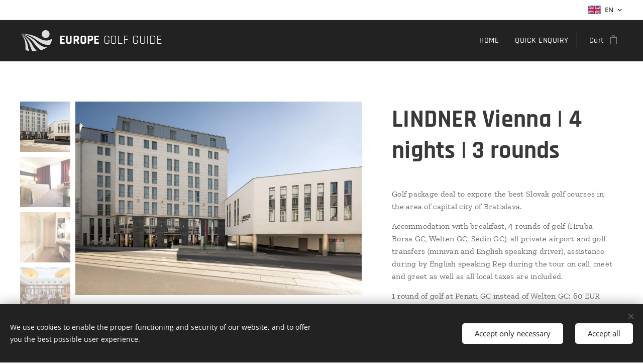

--- FILE ---
content_type: text/html; charset=UTF-8
request_url: https://www.europe-golf-guide.cz/p/lindner-vienna-4-nights-3-rounds2/
body_size: 21084
content:
<!DOCTYPE html>
<html class="no-js" prefix="og: https://ogp.me/ns#" lang="en">
<head><link rel="preconnect" href="https://duyn491kcolsw.cloudfront.net" crossorigin><link rel="preconnect" href="https://fonts.gstatic.com" crossorigin><meta charset="utf-8"><link rel="shortcut icon" href="https://duyn491kcolsw.cloudfront.net/files/00/003/003bmd.ico?ph=4b6db242a1"><link rel="apple-touch-icon" href="https://duyn491kcolsw.cloudfront.net/files/00/003/003bmd.ico?ph=4b6db242a1"><link rel="icon" href="https://duyn491kcolsw.cloudfront.net/files/00/003/003bmd.ico?ph=4b6db242a1">
    <meta http-equiv="X-UA-Compatible" content="IE=edge">
    <title>LINDNER Vienna | 4 nights | 3 rounds</title>
    <meta name="viewport" content="width=device-width,initial-scale=1">
    <meta name="msapplication-tap-highlight" content="no">
    
    <link href="https://duyn491kcolsw.cloudfront.net/files/0r/0rk/0rklmm.css?ph=4b6db242a1" media="print" rel="stylesheet">
    <link href="https://duyn491kcolsw.cloudfront.net/files/2e/2e5/2e5qgh.css?ph=4b6db242a1" media="screen and (min-width:100000em)" rel="stylesheet" data-type="cq" disabled>
    <link rel="stylesheet" href="https://duyn491kcolsw.cloudfront.net/files/45/45b/45boco.css?ph=4b6db242a1"><link rel="stylesheet" href="https://duyn491kcolsw.cloudfront.net/files/4e/4er/4ersdq.css?ph=4b6db242a1" media="screen and (min-width:37.5em)"><link rel="stylesheet" href="https://duyn491kcolsw.cloudfront.net/files/2v/2vp/2vpyx8.css?ph=4b6db242a1" data-wnd_color_scheme_file=""><link rel="stylesheet" href="https://duyn491kcolsw.cloudfront.net/files/34/34q/34qmjb.css?ph=4b6db242a1" data-wnd_color_scheme_desktop_file="" media="screen and (min-width:37.5em)" disabled=""><link rel="stylesheet" href="https://duyn491kcolsw.cloudfront.net/files/1j/1jo/1jorv9.css?ph=4b6db242a1" data-wnd_additive_color_file=""><link rel="stylesheet" href="https://duyn491kcolsw.cloudfront.net/files/0z/0zp/0zpxuf.css?ph=4b6db242a1" data-wnd_typography_file=""><link rel="stylesheet" href="https://duyn491kcolsw.cloudfront.net/files/3q/3qk/3qkpfl.css?ph=4b6db242a1" data-wnd_typography_desktop_file="" media="screen and (min-width:37.5em)" disabled=""><script>(()=>{let e=!1;const t=()=>{if(!e&&window.innerWidth>=600){for(let e=0,t=document.querySelectorAll('head > link[href*="css"][media="screen and (min-width:37.5em)"]');e<t.length;e++)t[e].removeAttribute("disabled");e=!0}};t(),window.addEventListener("resize",t),"container"in document.documentElement.style||fetch(document.querySelector('head > link[data-type="cq"]').getAttribute("href")).then((e=>{e.text().then((e=>{const t=document.createElement("style");document.head.appendChild(t),t.appendChild(document.createTextNode(e)),import("https://duyn491kcolsw.cloudfront.net/client/js.polyfill/container-query-polyfill.modern.js").then((()=>{let e=setInterval((function(){document.body&&(document.body.classList.add("cq-polyfill-loaded"),clearInterval(e))}),100)}))}))}))})()</script>
<link rel="preload stylesheet" href="https://duyn491kcolsw.cloudfront.net/files/2m/2m8/2m8msc.css?ph=4b6db242a1" as="style"><meta name="description" content=""><meta name="keywords" content=""><meta name="generator" content="Webnode 2"><meta name="apple-mobile-web-app-capable" content="no"><meta name="apple-mobile-web-app-status-bar-style" content="black"><meta name="format-detection" content="telephone=no"><!-- Google Tag Manager -->
<script>(function(w,d,s,l,i){w[l]=w[l]||[];w[l].push({'gtm.start':
new Date().getTime(),event:'gtm.js'});var f=d.getElementsByTagName(s)[0],
j=d.createElement(s),dl=l!='dataLayer'?'&l='+l:'';j.async=true;j.src=
'https://www.googletagmanager.com/gtm.js?id='+i+dl;f.parentNode.insertBefore(j,f);
})(window,document,'script','dataLayer','GTM-5F5FMMM');</script>
<!-- End Google Tag Manager -->

<meta property="og:url" content="https://europe-golf-guide.cz/p/lindner-vienna-4-nights-3-rounds2/"><meta property="og:title" content="LINDNER Vienna | 4 nights | 3 rounds"><meta property="og:type" content="article"><meta property="og:site_name" content="Europe Golf Guide"><meta property="og:image" content="https://4b6db242a1.clvaw-cdnwnd.com/1502b487b994e4848af2ebe1232a7c43/200000249-ef8ecef8ee/700/vijena%204.jpeg?ph=4b6db242a1"><meta name="robots" content="index,follow"><link rel="canonical" href="https://www.europe-golf-guide.cz/p/lindner-vienna-4-nights-3-rounds2/"><script>window.checkAndChangeSvgColor=function(c){try{var a=document.getElementById(c);if(a){c=[["border","borderColor"],["outline","outlineColor"],["color","color"]];for(var h,b,d,f=[],e=0,m=c.length;e<m;e++)if(h=window.getComputedStyle(a)[c[e][1]].replace(/\s/g,"").match(/^rgb[a]?\(([0-9]{1,3}),([0-9]{1,3}),([0-9]{1,3})/i)){b="";for(var g=1;3>=g;g++)b+=("0"+parseInt(h[g],10).toString(16)).slice(-2);"0"===b.charAt(0)&&(d=parseInt(b.substr(0,2),16),d=Math.max(16,d),b=d.toString(16)+b.slice(-4));f.push(c[e][0]+"="+b)}if(f.length){var k=a.getAttribute("data-src"),l=k+(0>k.indexOf("?")?"?":"&")+f.join("&");a.src!=l&&(a.src=l,a.outerHTML=a.outerHTML)}}}catch(n){}};</script><script src="https://www.googletagmanager.com/gtag/js?id=UA-174976498-1" async></script><script>
						window.dataLayer = window.dataLayer || [];
						function gtag(){
						
						dataLayer.push(arguments);}
						gtag('js', new Date());
						</script><script>gtag('consent', 'default', {'ad_storage': 'denied', 'analytics_storage': 'denied', 'ad_user_data': 'denied', 'ad_personalization': 'denied' });</script><script>gtag('config', 'UA-174976498-1');</script></head>
<body class="l wt-product ac-n l-default l-d-none b-btn-sq b-btn-s-l b-btn-dn b-btn-bw-2 img-d-n img-t-u img-h-n line-solid b-e-bs lbox-l c-s-n   hb-on  wnd-fe wnd-multilang  wnd-eshop"><noscript>
				<iframe
				 src="https://www.googletagmanager.com/ns.html?id=GTM-542MMSL"
				 height="0"
				 width="0"
				 style="display:none;visibility:hidden"
				 >
				 </iframe>
			</noscript>

<div class="wnd-page l-page cs-gray ac-none t-t-fs-s t-t-fw-s t-t-sp-n t-t-d-n t-s-fs-m t-s-fw-m t-s-sp-n t-s-d-n t-p-fs-s t-p-fw-m t-p-sp-n t-h-fs-m t-h-fw-s t-h-sp-n t-bq-fs-s t-bq-fw-s t-bq-sp-n t-bq-d-l t-btn-fw-s t-nav-fw-l t-pd-fw-s t-nav-tt-n">
    <div class="l-w t cf t-06">
        <div class="l-bg cf">
            <div class="s-bg-l">
                
                
            </div>
        </div>
        <header class="l-h cf">
            <div class="sw cf">
	<div class="sw-c cf"><section class="s s-hb cf sc-w   wnd-w-wide wnd-hbl-on">
	<div class="s-w cf">
		<div class="s-o cf">
			<div class="s-bg cf">
                <div class="s-bg-l">
                    
                    
                </div>
			</div>
			<div class="s-c">
                <div class="s-hb-c cf">
                    <div class="hb-si">
                        
                    </div>
                    <div class="hb-ci">
                        
                    </div>
                    <div class="hb-ccy">
                        
                    </div>
                    <div class="hb-lang">
                        <div class="hbl">
    <div class="hbl-c">
        <span class="hbl-a">
            <span class="hbl-a-t">
                <span class="lang-en">en</span>
            </span>
        </span>
        <div class="hbl-i lang-items">
            <ul class="hbl-i-l">
                <li>
                    <a href="/home/"><span class="lang-cs">cs</span></a>
                </li><li selected>
                    <span class="lang-en">en</span>
                </li>
            </ul>
        </div>
    </div>
</div>
                    </div>
                </div>
			</div>
		</div>
	</div>
</section><section data-space="true" class="s s-hn s-hn-default wnd-mt-classic wnd-na-c logo-classic sc-d   wnd-w-wide wnd-nh-m hm-hidden  wnd-nav-sticky menu-default-underline-grow">
	<div class="s-w">
		<div class="s-o">

			<div class="s-bg">
                <div class="s-bg-l">
                    
                    
                </div>
			</div>

			<div class="h-w h-f wnd-fixed">

				<div class="n-l">
					<div class="s-c menu-nav">
						<div class="logo-block">
							<div class="b b-l logo logo-default logo-nb rajdhani wnd-logo-with-text wnd-iar-1-1 logo-25 b-ls-m">
	<div class="b-l-c logo-content">
		<a class="b-l-link logo-link" href="/en/">

			

			<div class="b-l-embed logo-embed">
				<div class="b-l-embed-w logo-embed-cell">
					<embed class="b-l-embed-svg logo-svg" id="wnd_LogoBlock_440315_img" type="image/svg+xml" style="aspect-ratio:38/27;" data-src="https://duyn491kcolsw.cloudfront.net/files/44/44x/44x0st.svg?ph=4b6db242a1">
				<script>checkAndChangeSvgColor('wnd_LogoBlock_440315_img');window.addEventListener('resize', function(event){checkAndChangeSvgColor('wnd_LogoBlock_440315_img');}, true);</script></div>
			</div>

			<div class="b-l-br logo-br"></div>

			<div class="b-l-text logo-text-wrapper">
				<div class="b-l-text-w logo-text">
					<span class="b-l-text-c logo-text-cell"><strong>EUROPE</strong>&nbsp;GOLF GUIDE</span>
				</div>
			</div>

		</a>
	</div>
</div>
						</div>

						<div id="menu-slider">
							<div id="menu-block">
								<nav id="menu"><div class="menu-font menu-wrapper">
	<a href="#" class="menu-close" rel="nofollow" title="Close Menu"></a>
	<ul role="menubar" aria-label="Menu" class="level-1">
		<li role="none" class="wnd-homepage">
			<a class="menu-item" role="menuitem" href="/en/"><span class="menu-item-text">HOME</span></a>
			
		</li><li role="none">
			<a class="menu-item" role="menuitem" href="/en/rychla-poptavka/"><span class="menu-item-text">QUICK ENQUIRY</span></a>
			
		</li>
	</ul>
	<span class="more-text">More</span>
</div></nav>
							</div>
						</div>

						<div class="cart-and-mobile">
							
							<div class="cart cf">
	<div class="cart-content">
		<a href="/en/cart/">
			<div class="cart-content-link">
				<div class="cart-text"><span>Cart</span></div>
				<div class="cart-piece-count" data-count="0" data-wnd_cart_part="count">0</div>
				<div class="cart-piece-text" data-wnd_cart_part="text"></div>
				<div class="cart-price" data-wnd_cart_part="price">0.00 €</div>
			</div>
		</a>
	</div>
</div>

							<div id="menu-mobile">
								<a href="#" id="menu-submit"><span></span>Menu</a>
							</div>
						</div>

					</div>
				</div>

			</div>

		</div>
	</div>
</section></div>
</div>
        </header>
        <main class="l-m cf">
            <div class="sw cf">
	<div class="sw-c cf"><section class="s s-hm s-hm-hidden wnd-h-hidden cf sc-w   hn-default"></section><section data-space="true" class="s s-ed cf sc-w   wnd-w-wide wnd-s-normal wnd-h-auto">
	<div class="s-w cf">
		<div class="s-o s-fs cf">
			<div class="s-bg cf">
                <div class="s-bg-l">
                    
                    
                </div>
			</div>
			<div class="s-c s-fs cf">
				<div class="b-e b-e-d b b-s cf" data-wnd_product_item="200000548" data-wnd_product_data="{&quot;id&quot;:200000548,&quot;name&quot;:&quot;LINDNER Vienna | 4 nights | 3 rounds&quot;,&quot;image&quot;:[&quot;https:\/\/4b6db242a1.clvaw-cdnwnd.com\/1502b487b994e4848af2ebe1232a7c43\/200000249-ef8ecef8ee\/450\/vijena%204.jpeg?ph=4b6db242a1&quot;,&quot;https:\/\/4b6db242a1.clvaw-cdnwnd.com\/1502b487b994e4848af2ebe1232a7c43\/200000249-ef8ecef8ee\/vijena%204.jpeg?ph=4b6db242a1&quot;],&quot;detail_url&quot;:&quot;\/p\/lindner-vienna-4-nights-3-rounds2\/&quot;,&quot;category&quot;:&quot;BOX&quot;,&quot;list_position&quot;:0,&quot;price&quot;:599,&quot;comparative_price&quot;:0,&quot;out_of_stock&quot;:false,&quot;availability&quot;:&quot;DO_NOT_SHOW&quot;,&quot;variants&quot;:[],&quot;variants_active&quot;:false}" data-wnd-price-info-template="&lt;span class=&quot;prd-price-info&quot;&gt;&lt;span class=&quot;prd-price-info-c&quot;&gt;{value}&lt;/span&gt;&lt;/span&gt;">
    <form class="cf" action="" method="post" data-wnd_sys_form="add-to-cart">

        <div class="b-e-d-head b-e-d-right">
            <h1 class="b-e-d-title cf"><span class="prd-title">
	<span class="prd-title-c">LINDNER Vienna | 4 nights | 3 rounds</span>
</span></h1>
        </div>

        <div class="b-e-d-ribbons cf">
            <span class="prd-label prd-out-of-stock">
	<span class="prd-label-c prd-out-of-stock-c"></span>
</span>
            <span class="prd-label">
	<span class="prd-label-c"></span>
</span>
        </div>

        <div class="b-e-d-gal b-e-d-left">
            <div class="prd-gal cf" id="wnd_ProductGalleryBlock_464005" data-slideshow="true">
	<div class="prd-gal-c cf">
		<ul class="prd-gal-list cf">
			<li class="prd-gal-photo wnd-orientation-landscape">
				<a class="prd-gal-link litebox" data-litebox-group="gallery" data-litebox-text="" href="https://4b6db242a1.clvaw-cdnwnd.com/1502b487b994e4848af2ebe1232a7c43/200000249-ef8ecef8ee/vijena%204.jpeg?ph=4b6db242a1" width="1920" height="1297">
					<div class="prd-gal-img cf">
						<div class="prd-gal-img-pos">
                            <picture><source type="image/webp" srcset="https://4b6db242a1.clvaw-cdnwnd.com/1502b487b994e4848af2ebe1232a7c43/200003177-053690536d/450/vijena%204.webp?ph=4b6db242a1 450w, https://4b6db242a1.clvaw-cdnwnd.com/1502b487b994e4848af2ebe1232a7c43/200003177-053690536d/700/vijena%204.webp?ph=4b6db242a1 700w, https://4b6db242a1.clvaw-cdnwnd.com/1502b487b994e4848af2ebe1232a7c43/200003177-053690536d/vijena%204.webp?ph=4b6db242a1 1920w" sizes="(min-width: 768px) 60vw, 100vw" ><img src="https://4b6db242a1.clvaw-cdnwnd.com/1502b487b994e4848af2ebe1232a7c43/200000249-ef8ecef8ee/vijena%204.jpeg?ph=4b6db242a1" alt="" width="1920" height="1297" loading="lazy" ></picture>
						</div>
					</div>
					<div class="prd-gal-title cf"><span></span></div>
				</a>
			</li><li class="prd-gal-photo wnd-orientation-landscape">
				<a class="prd-gal-link litebox" data-litebox-group="gallery" data-litebox-text="" href="https://4b6db242a1.clvaw-cdnwnd.com/1502b487b994e4848af2ebe1232a7c43/200000247-a6f52a6f55/vijena%202.jpeg?ph=4b6db242a1" width="1920" height="1279">
					<div class="prd-gal-img cf">
						<div class="prd-gal-img-pos">
                            <picture><source type="image/webp" srcset="https://4b6db242a1.clvaw-cdnwnd.com/1502b487b994e4848af2ebe1232a7c43/200003178-9b20b9b20e/450/vijena%202.webp?ph=4b6db242a1 450w, https://4b6db242a1.clvaw-cdnwnd.com/1502b487b994e4848af2ebe1232a7c43/200003178-9b20b9b20e/700/vijena%202.webp?ph=4b6db242a1 700w, https://4b6db242a1.clvaw-cdnwnd.com/1502b487b994e4848af2ebe1232a7c43/200003178-9b20b9b20e/vijena%202.webp?ph=4b6db242a1 1920w" sizes="(min-width: 768px) 60vw, 100vw" ><img src="https://4b6db242a1.clvaw-cdnwnd.com/1502b487b994e4848af2ebe1232a7c43/200000247-a6f52a6f55/vijena%202.jpeg?ph=4b6db242a1" alt="" width="1920" height="1279" loading="lazy" ></picture>
						</div>
					</div>
					<div class="prd-gal-title cf"><span></span></div>
				</a>
			</li><li class="prd-gal-photo wnd-orientation-landscape">
				<a class="prd-gal-link litebox" data-litebox-group="gallery" data-litebox-text="" href="https://4b6db242a1.clvaw-cdnwnd.com/1502b487b994e4848af2ebe1232a7c43/200000246-89bf689bf9/vijena%201.jpeg?ph=4b6db242a1" width="1920" height="1280">
					<div class="prd-gal-img cf">
						<div class="prd-gal-img-pos">
                            <picture><source type="image/webp" srcset="https://4b6db242a1.clvaw-cdnwnd.com/1502b487b994e4848af2ebe1232a7c43/200003179-211cf211d3/450/vijena%201.webp?ph=4b6db242a1 450w, https://4b6db242a1.clvaw-cdnwnd.com/1502b487b994e4848af2ebe1232a7c43/200003179-211cf211d3/700/vijena%201.webp?ph=4b6db242a1 700w, https://4b6db242a1.clvaw-cdnwnd.com/1502b487b994e4848af2ebe1232a7c43/200003179-211cf211d3/vijena%201.webp?ph=4b6db242a1 1920w" sizes="(min-width: 768px) 60vw, 100vw" ><img src="https://4b6db242a1.clvaw-cdnwnd.com/1502b487b994e4848af2ebe1232a7c43/200000246-89bf689bf9/vijena%201.jpeg?ph=4b6db242a1" alt="" width="1920" height="1280" loading="lazy" ></picture>
						</div>
					</div>
					<div class="prd-gal-title cf"><span></span></div>
				</a>
			</li><li class="prd-gal-photo wnd-orientation-landscape">
				<a class="prd-gal-link litebox" data-litebox-group="gallery" data-litebox-text="" href="https://4b6db242a1.clvaw-cdnwnd.com/1502b487b994e4848af2ebe1232a7c43/200000248-f0349f034b/vijena%203.jpeg?ph=4b6db242a1" width="1920" height="1440">
					<div class="prd-gal-img cf">
						<div class="prd-gal-img-pos">
                            <picture><source type="image/webp" srcset="https://4b6db242a1.clvaw-cdnwnd.com/1502b487b994e4848af2ebe1232a7c43/200003180-2cfed2cff1/450/vijena%203.webp?ph=4b6db242a1 450w, https://4b6db242a1.clvaw-cdnwnd.com/1502b487b994e4848af2ebe1232a7c43/200003180-2cfed2cff1/700/vijena%203.webp?ph=4b6db242a1 700w, https://4b6db242a1.clvaw-cdnwnd.com/1502b487b994e4848af2ebe1232a7c43/200003180-2cfed2cff1/vijena%203.webp?ph=4b6db242a1 1920w" sizes="(min-width: 768px) 60vw, 100vw" ><img src="https://4b6db242a1.clvaw-cdnwnd.com/1502b487b994e4848af2ebe1232a7c43/200000248-f0349f034b/vijena%203.jpeg?ph=4b6db242a1" alt="" width="1920" height="1440" loading="lazy" ></picture>
						</div>
					</div>
					<div class="prd-gal-title cf"><span></span></div>
				</a>
			</li><li class="prd-gal-photo wnd-orientation-landscape">
				<a class="prd-gal-link litebox" data-litebox-group="gallery" data-litebox-text="" href="https://4b6db242a1.clvaw-cdnwnd.com/1502b487b994e4848af2ebe1232a7c43/200000250-0f7490f74b/vijena%205.jpeg?ph=4b6db242a1" width="1920" height="1350">
					<div class="prd-gal-img cf">
						<div class="prd-gal-img-pos">
                            <picture><source type="image/webp" srcset="https://4b6db242a1.clvaw-cdnwnd.com/1502b487b994e4848af2ebe1232a7c43/200003181-9707497079/450/vijena%205.webp?ph=4b6db242a1 450w, https://4b6db242a1.clvaw-cdnwnd.com/1502b487b994e4848af2ebe1232a7c43/200003181-9707497079/700/vijena%205.webp?ph=4b6db242a1 700w, https://4b6db242a1.clvaw-cdnwnd.com/1502b487b994e4848af2ebe1232a7c43/200003181-9707497079/vijena%205.webp?ph=4b6db242a1 1920w" sizes="(min-width: 768px) 60vw, 100vw" ><img src="https://4b6db242a1.clvaw-cdnwnd.com/1502b487b994e4848af2ebe1232a7c43/200000250-0f7490f74b/vijena%205.jpeg?ph=4b6db242a1" alt="" width="1920" height="1350" loading="lazy" ></picture>
						</div>
					</div>
					<div class="prd-gal-title cf"><span></span></div>
				</a>
			</li>
		</ul>
	</div>

	<div class="prd-gal-nav dots cf">
		<div class="prd-gal-nav-arrow-prev prd-gal-nav-arrow">
			<div class="prd-gal-nav-arrow-submit"></div>
		</div>

		<div class="prd-gal-nav-c dots-content cf"></div>

		<div class="prd-gal-nav-arrow-next prd-gal-nav-arrow">
			<div class="prd-gal-nav-arrow-submit"></div>
		</div>
	</div>

	
</div>
        </div>

        <div class="b-e-d-c b-e-d-right">
            <div class="b-text text prd-text">
	<div class="prd-text-c"><p>Golf package deal to expore the best Slovak golf courses in the area of capital city of Bratislava.&nbsp;</p><p>Accommodation with breakfast, 4 rounds of golf (Hruba Borsa GC, Welten GC, Sedin GC), all private airport and golf transfers (minivan and English speaking driver), assistance during by English speaking Rep during the tour on call, meet and greet as well as all local taxes are included.</p><p>1 round of golf at Penati GC instead of Welten GC: 60 EUR supplement</p><p>Golf over the weekend: 15 EUR supplement per 18 holes</p><p>All prices per person and based on 4+ golfers sharing twin rooms<br></p><p>This sample package is valid till October 2020.</p><p><strong>Single room supplement: 200 EUR per person</strong></p></div>
</div>
            
            <div class="b-e-d-price cf">
                <span class="prd-price">
	<span class="prd-price-pref-text wnd-product-prefix-text"></span><span class="prd-price-pref"></span><span class="prd-price-c wnd-product-price">599.00</span><span class="prd-price-suf">&nbsp;€</span><span class="prd-price-suf-text wnd-product-suffix-text"></span>
</span>
                <span class="prd-price prd-price-com wnd-product-comparative-price-area wnd-empty" style="display:none">
	<span class="prd-price-pref"></span><span class="prd-price-c wnd-product-comparative-price-content">0.00</span><span class="prd-price-suf">&nbsp;€</span>
</span>
            </div>
            <div class="b-e-d-price b-e-d-price-info" data-wnd-identifier="wnd-price-info-container">
                
                
                
                
                
            </div>
            <div class="b-e-d-stock b-e-d-stock-info" data-wnd-identifier="wnd-stock-info-container">
                <span class="prd-stock-info" data-wnd-identifier="wnd-stock-info">
    <span class="wt-bold"></span>
</span>
            </div>

            <div class="b-e-d-submit cf">
                <div class="prd-crt b-btn b-btn-3 b-btn-atc b-btn-i-left b-btn-i-atc wnd-fixed cf">
                    <button class="b-btn-l b-btn-fixed" type="submit" name="send" value="wnd_ProductDetailFormBlock_683682" disabled data-wnd_add_to_cart_button>
                        <span class="b-btn-t">Add to cart</span>
                        <span class="b-btn-a-l">
							<span class="loader"></span>
						</span>
                        <span class="b-btn-a-a">
							<span class="checked"></span>
							Added to cart
						</span>
                        <span class="b-btn-ofs">Out of stock</span>
                    </button>
                </div>
            </div>
        </div>

        <input type="hidden" name="id" value="200000548">

    </form>
<script>gtag('event', 'view_item', {"items":{"id":200000548,"name":"LINDNER Vienna | 4 nights | 3 rounds","category":"BOX","list_position":0,"price":"599.0000"},"send_to":"UA-174976498-1"});</script></div>
				<div class="ez cf wnd-no-cols">
	<div class="ez-c"><div class="b b-text cf">
	<div class="b-c b-text-c b-s b-s-t60 b-s-b60 b-cs cf"></div>
</div></div>
</div>
			</div>
		</div>
	</div>
</section></div>
</div>
        </main>
        <footer class="l-f cf">
            <div class="sw cf">
	<div class="sw-c cf"><section data-wn-border-element="s-f-border" class="s s-f s-f-edit sc-d   wnd-w-wide wnd-s-high wnd-h-auto">
	<div class="s-w">
		<div class="s-o">
			<div class="s-bg">
                <div class="s-bg-l">
                    
                    
                </div>
			</div>
			<div class="s-f-ez">
				<div class="s-c s-f-border">
					<div>
						<div class="ez cf">
	<div class="ez-c"><div class="cw cf">
	<div class="cw-c cf"><div class="c cf" style="width:29.41%;">
	<div class="c-c cf"><div class="b b-text cf">
	<div class="b-c b-text-c b-s b-s-t60 b-s-b60 b-cs cf"><h3><font class="wnd-font-size-130"><strong>TRAVEL GROUP 20|20</strong></font></h3><div><font class="wsw-06">We have been specializing in private, incentive, special and golf travel arrangements in Central and Eastern Europe and beyond.</font></div><div><span style="color: rgb(112, 112, 112); font-size: 1rem; letter-spacing: 0.04688rem;">We provide tailor made golf holidays, popular golf packages and special golf events to meet all budgets.</span><br></div><p>Looking for a golf weekend or holiday or tailor made private trip?<br></p><p>FEEL FREE TO CONTACT US ANY TIME!</p>
</div>
</div></div>
</div><div class="c cf" style="width:21.85%;">
	<div class="c-c cf"><div class="b b-text cf">
	<div class="b-c b-text-c b-s b-s-t60 b-s-b60 b-cs cf"><h3><font><strong>INFORMATION</strong></font></h3>

<p>Terms and conditions<br>
<a href="/pravidla-ochrany-soukromi/">Pr</a>ivacy policy</p>
</div>
</div><div class="b b-text cf">
	<div class="b-c b-text-c b-s b-s-t60 b-s-b60 b-cs cf"><p>PARTNER&nbsp;OFFICES ABROAD</p><p>All the golf event packages&nbsp;</p><p>as well as travel deals on tailor&nbsp;</p><p>made basis are available with</p><p>good travel specialists&nbsp; in your&nbsp;</p><p>country, ask for contact details</p></div>
</div></div>
</div><div class="c cf" style="width:24.23%;">
	<div class="c-c cf"><div class="b b-text cf">
	<div class="b-c b-text-c b-s b-s-t60 b-s-b60 b-cs cf"><h3><strong>CONTACT</strong>&nbsp;<strong>US</strong></h3>

<p>About us<br>Contacts</p>
</div>
</div><div class="b b-text cf">
	<div class="b-c b-text-c b-s b-s-t60 b-s-b60 b-cs cf"><p>OFFICE PRAGUE</p><p>Slavy Hornika 10</p><p>150 00 Praha 5</p><p>Czech Republic</p><p>Company&nbsp; ID: 48090123</p></div>
</div></div>
</div><div class="c cf" style="width:24.51%;">
	<div class="c-c cf"><div class="b b-text cf">
	<div class="b-c b-text-c b-s b-s-t60 b-s-b60 b-cs cf"><h2 class="wnd-align-left"><font size="5" class="wsw-07" color="#4d4d4d"><strong>EUROPE</strong></font>&nbsp;<strong><font class="wsw-07 wnd-font-size-80">GOLF GUIDE</font></strong></h2><p class="wnd-align-left">Your golf and travel guide in Central and Eastern Europe TRAVEL GROUP 20|20</p><p class="wnd-align-left"><br></p><p class="wnd-align-left"><br></p><p class="wnd-align-left"><a href="https://www.europe-golf-guide.cz" target="_blank">www.europe-golf-guide.cz</a></p><p class="wnd-align-left">INFOLINE:&nbsp;+420 604 281 334</p>
</div>
</div></div>
</div></div>
</div></div>
</div>
					</div>
				</div>
			</div>
			<div class="s-c s-f-l-w">
				<div class="s-f-l b-s b-s-t0 b-s-b0">
					<div class="s-f-l-c s-f-l-c-first">
						<div class="s-f-sf">
                            <span class="sf b">
<span class="sf-content sf-c link">Copyright | EUROPE GOLF GUIDE | 2020-2025</span>
</span>
                            <span class="sf-cbr link">
    <a href="#" rel="nofollow">Cookies</a>
</span>
                            
                            
                            
						</div>
					</div>
					<div class="s-f-l-c s-f-l-c-last">
						<div class="s-f-lang lang-select cf">
	<div class="s-f-lang-c">
		<span class="s-f-lang-t lang-title"><span class="wt-bold"><span>Languages</span></span></span>
		<div class="s-f-lang-i lang-items">
			<ul class="s-f-lang-list">
				<li class="link">
					<a href="/home/"><span class="lang-cz">Čeština</span></a>
				</li><li class="link">
					<span class="lang-en">English</span>
				</li>
			</ul>
		</div>
	</div>
</div>
					</div>
                    <div class="s-f-l-c s-f-l-c-currency">
                        <div class="s-f-ccy ccy-select cf">
	
</div>
                    </div>
				</div>
			</div>
		</div>
	</div>
	<div class="s-f-bg-stripe"></div>
</section></div>
</div>
        </footer>
    </div>
    
</div>
<section class="cb cb-dark" id="cookiebar" style="display:none;" id="cookiebar" style="display:none;">
	<div class="cb-bar cb-scrollable">
		<div class="cb-bar-c">
			<div class="cb-bar-text">We use cookies to enable the proper functioning and security of our website, and to offer you the best possible user experience.</div>
			<div class="cb-bar-buttons">
				<button class="cb-button cb-close-basic" data-action="accept-necessary">
					<span class="cb-button-content">Accept only necessary</span>
				</button>
				<button class="cb-button cb-close-basic" data-action="accept-all">
					<span class="cb-button-content">Accept all</span>
				</button>
				
			</div>
		</div>
        <div class="cb-close cb-close-basic" data-action="accept-necessary"></div>
	</div>

	<div class="cb-popup cb-light close">
		<div class="cb-popup-c">
			<div class="cb-popup-head">
				<h3 class="cb-popup-title">Advanced settings</h3>
				<p class="cb-popup-text">Zde můžete upravit své preference ohledně cookies. Následující kategorie můžete povolit či zakázat a svůj výběr uložit.</p>
			</div>
			<div class="cb-popup-options cb-scrollable">
				<div class="cb-option">
					<input class="cb-option-input" type="checkbox" id="necessary" name="necessary" readonly="readonly" disabled="disabled" checked="checked">
                    <div class="cb-option-checkbox"></div>
                    <label class="cb-option-label" for="necessary">Essential cookies</label>
					<div class="cb-option-text"></div>
				</div>
			</div>
			<div class="cb-popup-footer">
				<button class="cb-button cb-save-popup" data-action="advanced-save">
					<span class="cb-button-content">Save</span>
				</button>
			</div>
			<div class="cb-close cb-close-popup" data-action="close"></div>
		</div>
	</div>
</section>

<!-- Google Tag Manager (noscript) -->
<noscript><iframe src="https://www.googletagmanager.com/ns.html?id=GTM-5F5FMMM"
height="0" width="0" style="display:none;visibility:hidden"></iframe></noscript>
<!-- End Google Tag Manager (noscript) --><script src="https://duyn491kcolsw.cloudfront.net/files/3n/3no/3nov38.js?ph=4b6db242a1" crossorigin="anonymous" type="module"></script><script>document.querySelector(".wnd-fe")&&[...document.querySelectorAll(".c")].forEach((e=>{const t=e.querySelector(".b-text:only-child");t&&""===t.querySelector(".b-text-c").innerText&&e.classList.add("column-empty")}))</script>


<script src="https://duyn491kcolsw.cloudfront.net/client.fe/js.compiled/lang.en.2076.js?ph=4b6db242a1" crossorigin="anonymous"></script><script src="https://duyn491kcolsw.cloudfront.net/client.fe/js.compiled/compiled.multi.2-2184.js?ph=4b6db242a1" crossorigin="anonymous"></script><script>var wnd = wnd || {};wnd.$data = {"image_content_items":{"wnd_ThumbnailBlock_147701":{"id":"wnd_ThumbnailBlock_147701","type":"wnd.pc.ThumbnailBlock"},"wnd_Section_eshop_product_detail_718274":{"id":"wnd_Section_eshop_product_detail_718274","type":"wnd.pc.Section"},"wnd_ProductGalleryBlock_464005":{"id":"wnd_ProductGalleryBlock_464005","type":"wnd.pc.ProductGalleryBlock"},"wnd_ProductPhotoImageBlock_447323":{"id":"wnd_ProductPhotoImageBlock_447323","type":"wnd.pc.ProductPhotoImageBlock"},"wnd_ProductPhotoImageBlock_303396":{"id":"wnd_ProductPhotoImageBlock_303396","type":"wnd.pc.ProductPhotoImageBlock"},"wnd_ProductPhotoImageBlock_54845":{"id":"wnd_ProductPhotoImageBlock_54845","type":"wnd.pc.ProductPhotoImageBlock"},"wnd_ProductPhotoImageBlock_55235":{"id":"wnd_ProductPhotoImageBlock_55235","type":"wnd.pc.ProductPhotoImageBlock"},"wnd_ProductPhotoImageBlock_189050":{"id":"wnd_ProductPhotoImageBlock_189050","type":"wnd.pc.ProductPhotoImageBlock"},"wnd_HeaderSection_header_main_168121":{"id":"wnd_HeaderSection_header_main_168121","type":"wnd.pc.HeaderSection"},"wnd_ImageBlock_904547":{"id":"wnd_ImageBlock_904547","type":"wnd.pc.ImageBlock"},"wnd_LogoBlock_440315":{"id":"wnd_LogoBlock_440315","type":"wnd.pc.LogoBlock"},"wnd_FooterSection_footer_156727":{"id":"wnd_FooterSection_footer_156727","type":"wnd.pc.FooterSection"}},"svg_content_items":{"wnd_ImageBlock_904547":{"id":"wnd_ImageBlock_904547","type":"wnd.pc.ImageBlock"},"wnd_LogoBlock_440315":{"id":"wnd_LogoBlock_440315","type":"wnd.pc.LogoBlock"}},"content_items":[],"eshopSettings":{"ESHOP_SETTINGS_DISPLAY_PRICE_WITHOUT_VAT":false,"ESHOP_SETTINGS_DISPLAY_ADDITIONAL_VAT":false,"ESHOP_SETTINGS_DISPLAY_SHIPPING_COST":false},"project_info":{"isMultilanguage":true,"isMulticurrency":false,"eshop_tax_enabled":"1","country_code":"cz","contact_state":null,"eshop_tax_type":"VAT","eshop_discounts":true,"graphQLURL":"https:\/\/europe-golf-guide.cz\/servers\/graphql\/","iubendaSettings":{"cookieBarCode":"","cookiePolicyCode":"","privacyPolicyCode":"","termsAndConditionsCode":""}}};</script><script>wnd.$system = {"fileSystemType":"aws_s3","localFilesPath":"https:\/\/www.europe-golf-guide.cz\/_files\/","awsS3FilesPath":"https:\/\/4b6db242a1.clvaw-cdnwnd.com\/1502b487b994e4848af2ebe1232a7c43\/","staticFiles":"https:\/\/duyn491kcolsw.cloudfront.net\/files","isCms":false,"staticCDNServers":["https:\/\/duyn491kcolsw.cloudfront.net\/"],"fileUploadAllowExtension":["jpg","jpeg","jfif","png","gif","bmp","ico","svg","webp","tiff","pdf","doc","docx","ppt","pptx","pps","ppsx","odt","xls","xlsx","txt","rtf","mp3","wma","wav","ogg","amr","flac","m4a","3gp","avi","wmv","mov","mpg","mkv","mp4","mpeg","m4v","swf","gpx","stl","csv","xml","txt","dxf","dwg","iges","igs","step","stp"],"maxUserFormFileLimit":4194304,"frontendLanguage":"en","backendLanguage":"cz","frontendLanguageId":"2","page":{"id":50000003,"identifier":"p","template":{"id":200000485,"styles":{"typography":"t-06_new","scheme":"cs-gray","additiveColor":"ac-none","acHeadings":false,"acSubheadings":false,"acIcons":false,"acOthers":false,"imageStyle":"img-d-n","imageHover":"img-h-n","imageTitle":"img-t-u","buttonStyle":"b-btn-sq","buttonSize":"b-btn-s-l","buttonDecoration":"b-btn-dn","buttonBorders":"b-btn-bw-2","lineStyle":"line-solid","eshopGridItemAlign":"b-e-c","eshopGridItemStyle":"b-e-bs","lightboxStyle":"lbox-l","columnSpaces":"c-s-n","background":{"default":null},"backgroundSettings":{"default":""},"layoutType":"l-default","layoutDecoration":"l-d-none","formStyle":"light","menuType":"wnd-mt-classic","menuStyle":"menu-default-underline-grow","sectionWidth":"wnd-w-wide","sectionSpace":"wnd-s-normal","acMenu":true,"headerBarStyle":"hb-on","typoTitleSizes":"t-t-fs-s","typoTitleWeights":"t-t-fw-s","typoTitleSpacings":"t-t-sp-n","typoTitleDecorations":"t-t-d-n","typoHeadingSizes":"t-h-fs-m","typoHeadingWeights":"t-h-fw-s","typoHeadingSpacings":"t-h-sp-n","typoSubtitleSizes":"t-s-fs-m","typoSubtitleWeights":"t-s-fw-m","typoSubtitleSpacings":"t-s-sp-n","typoSubtitleDecorations":"t-s-d-n","typoParagraphSizes":"t-p-fs-s","typoParagraphWeights":"t-p-fw-m","typoParagraphSpacings":"t-p-sp-n","typoBlockquoteSizes":"t-bq-fs-s","typoBlockquoteWeights":"t-bq-fw-s","typoBlockquoteSpacings":"t-bq-sp-n","typoBlockquoteDecorations":"t-bq-d-l","buttonWeight":"t-btn-fw-s","menuWeight":"t-nav-fw-l","productWeight":"t-pd-fw-s","menuTextTransform":"t-nav-tt-n"}},"layout":"product_detail","name":"LINDNER Vienna | 4 nights | 3 rounds","html_title":"LINDNER Vienna | 4 nights | 3 rounds","language":"en","langId":2,"isHomepage":false,"meta_description":null,"meta_keywords":null,"header_code":null,"footer_code":null,"styles":null,"countFormsEntries":[]},"listingsPrefix":"\/l\/","productPrefix":"\/p\/","cartPrefix":"\/en\/cart\/","checkoutPrefix":"\/en\/checkout\/","searchPrefix":"\/en\/search\/","isCheckout":false,"isEshop":true,"hasBlog":false,"isProductDetail":true,"isListingDetail":false,"listing_page":[],"hasEshopAnalytics":true,"gTagId":"UA-174976498-1","gAdsId":null,"format":{"be":{"DATE_TIME":{"mask":"%d.%m.%Y %H:%M","regexp":"^(((0?[1-9]|[1,2][0-9]|3[0,1])\\.(0?[1-9]|1[0-2])\\.[0-9]{1,4})(( [0-1][0-9]| 2[0-3]):[0-5][0-9])?|(([0-9]{4}(0[1-9]|1[0-2])(0[1-9]|[1,2][0-9]|3[0,1])(0[0-9]|1[0-9]|2[0-3])[0-5][0-9][0-5][0-9])))?$"},"DATE":{"mask":"%d.%m.%Y","regexp":"^((0?[1-9]|[1,2][0-9]|3[0,1])\\.(0?[1-9]|1[0-2])\\.[0-9]{1,4})$"},"CURRENCY":{"mask":{"point":",","thousands":" ","decimals":2,"mask":"%s","zerofill":true,"ignoredZerofill":true}}},"fe":{"DATE_TIME":{"mask":"%d\/%m\/%Y %H:%M","regexp":"^(((0?[1-9]|[1,2][0-9]|3[0,1])\\\/(0?[1-9]|1[0-2])\\\/[0-9]{1,4})(( [0-1][0-9]| 2[0-3]):[0-5][0-9])?|(([0-9]{4}(0[1-9]|1[0-2])(0[1-9]|[1,2][0-9]|3[0,1])(0[0-9]|1[0-9]|2[0-3])[0-5][0-9][0-5][0-9])))?$"},"DATE":{"mask":"%d\/%m\/%Y","regexp":"^((0?[1-9]|[1,2][0-9]|3[0,1])\\\/(0?[1-9]|1[0-2])\\\/[0-9]{1,4})$"},"CURRENCY":{"mask":{"point":".","thousands":",","decimals":2,"mask":"%s","zerofill":true}}}},"e_product":{"id":200000837,"workingId":200000548,"name":"LINDNER Vienna | 4 nights | 3 rounds","identifier":"lindner-vienna-4-nights-3-rounds2","meta_description":null,"meta_keywords":null,"html_title":"LINDNER Vienna | 4 nights | 3 rounds","styles":null,"content_items":{"wnd_PerexBlock_516450":{"type":"wnd.pc.PerexBlock","id":"wnd_PerexBlock_516450","context":"page","text":""},"wnd_ThumbnailBlock_147701":{"type":"wnd.pc.ThumbnailBlock","id":"wnd_ThumbnailBlock_147701","context":"page","style":{"background":{"default":{"default":"wnd-background-image"}},"backgroundSettings":{"default":{"default":{"id":200000249,"src":"200000249-ef8ecef8ee\/vijena 4.jpeg","dataType":"filesystem_files","width":1920,"height":1297,"mediaType":"myImages","mime":"image\/jpeg","alternatives":{"image\/webp":{"id":200003177,"src":"200003177-053690536d\/vijena 4.webp","dataType":"filesystem_files","width":"1920","height":"1297","mime":"image\/webp"}}}}}}},"wnd_SectionWrapper_316702":{"type":"wnd.pc.SectionWrapper","id":"wnd_SectionWrapper_316702","context":"page","content":["wnd_HeaderSection_header_main_168121","wnd_Section_eshop_product_detail_718274"]},"wnd_Section_eshop_product_detail_718274":{"type":"wnd.pc.Section","contentIdentifier":"eshop_product_detail","id":"wnd_Section_eshop_product_detail_718274","context":"page","content":{"default":["wnd_EditZone_426814","wnd_ProductDetailFormBlock_683682"],"default_box":["wnd_EditZone_426814","wnd_ProductDetailFormBlock_683682"]},"contentMap":{"wnd.pc.EditZone":{"master-01":"wnd_EditZone_426814"},"wnd.pc.ProductDetailFormBlock":{"product-01":"wnd_ProductDetailFormBlock_683682"}},"style":{"sectionColor":{"default":"sc-w"},"sectionWidth":{"default":"wnd-w-wide"},"sectionSpace":{"default":"wnd-s-normal"},"sectionHeight":{"default":"wnd-h-auto"},"sectionPosition":{"default":"wnd-p-cc"}},"variant":{"default":"default"}},"wnd_EditZone_426814":{"type":"wnd.pc.EditZone","id":"wnd_EditZone_426814","context":"page","content":["wnd_TextBlock_705202"]},"wnd_TextBlock_705202":{"type":"wnd.pc.TextBlock","id":"wnd_TextBlock_705202","context":"page","code":""},"wnd_ProductDetailFormBlock_683682":{"type":"wnd.pc.ProductDetailFormBlock","id":"wnd_ProductDetailFormBlock_683682","context":"page","contentMap":{"wnd.pc.ProductSubmitBlock":{"submit":"wnd_ProductSubmitBlock_857511"},"wnd.pc.ProductTitleBlock":{"name":"wnd_ProductTitleBlock_934930"},"wnd.pc.ProductDescriptionBlock":{"description":"wnd_ProductDescriptionBlock_104949"},"wnd.pc.ProductPriceBlock":{"price":"wnd_ProductPriceBlock_645431"},"wnd.pc.ProductComparativePriceBlock":{"comparative-price":"wnd_ProductComparativePriceBlock_667330"},"wnd.pc.ProductRibbonBlock":{"ribbon":"wnd_ProductRibbonBlock_903413"},"wnd.pc.ProductOutOfStockBlock":{"out-of-stock":"wnd_ProductOutOfStockBlock_771296"},"wnd.pc.ProductGalleryBlock":{"productgallery":"wnd_ProductGalleryBlock_464005"},"wnd.pc.ProductVariantsBlock":{"variants":"wnd_ProductVariantsBlock_654445"}},"action":{"type":"message","message":"\n","target":""},"email":"jan@makarius.cz","content":{"default":["wnd_ProductSubmitBlock_857511","wnd_ProductTitleBlock_934930","wnd_ProductDescriptionBlock_104949","wnd_ProductPriceBlock_645431","wnd_ProductComparativePriceBlock_667330","wnd_ProductRibbonBlock_903413","wnd_ProductOutOfStockBlock_771296","wnd_ProductGalleryBlock_464005","wnd_ProductVariantsBlock_654445"],"rounded":["wnd_ProductSubmitBlock_857511","wnd_ProductTitleBlock_934930","wnd_ProductDescriptionBlock_104949","wnd_ProductPriceBlock_645431","wnd_ProductComparativePriceBlock_667330","wnd_ProductRibbonBlock_903413","wnd_ProductOutOfStockBlock_771296","wnd_ProductGalleryBlock_464005","wnd_ProductVariantsBlock_654445"],"space":["wnd_ProductSubmitBlock_857511","wnd_ProductTitleBlock_934930","wnd_ProductDescriptionBlock_104949","wnd_ProductPriceBlock_645431","wnd_ProductComparativePriceBlock_667330","wnd_ProductRibbonBlock_903413","wnd_ProductOutOfStockBlock_771296","wnd_ProductGalleryBlock_464005","wnd_ProductVariantsBlock_654445"],"light":["wnd_ProductSubmitBlock_857511","wnd_ProductTitleBlock_934930","wnd_ProductDescriptionBlock_104949","wnd_ProductPriceBlock_645431","wnd_ProductComparativePriceBlock_667330","wnd_ProductRibbonBlock_903413","wnd_ProductOutOfStockBlock_771296","wnd_ProductGalleryBlock_464005","wnd_ProductVariantsBlock_654445"]}},"wnd_ProductSubmitBlock_857511":{"type":"wnd.pc.ProductSubmitBlock","id":"wnd_ProductSubmitBlock_857511","context":"page","style":{"class":""},"code":"DO KO\u0160\u00cdKU"},"wnd_ProductTitleBlock_934930":{"type":"wnd.pc.ProductTitleBlock","id":"wnd_ProductTitleBlock_934930","context":"page","refDataType":"e_product","refDataKey":"e_product.name"},"wnd_ProductDescriptionBlock_104949":{"type":"wnd.pc.ProductDescriptionBlock","id":"wnd_ProductDescriptionBlock_104949","context":"page","refDataType":"e_product","refDataKey":"e_product.description"},"wnd_ProductPriceBlock_645431":{"type":"wnd.pc.ProductPriceBlock","id":"wnd_ProductPriceBlock_645431","context":"page","refDataType":"e_product","refDataKey":"e_product.price"},"wnd_ProductComparativePriceBlock_667330":{"type":"wnd.pc.ProductComparativePriceBlock","id":"wnd_ProductComparativePriceBlock_667330","context":"page","refDataType":"e_product","refDataKey":"e_product.sale_price"},"wnd_ProductRibbonBlock_903413":{"type":"wnd.pc.ProductRibbonBlock","id":"wnd_ProductRibbonBlock_903413","context":"page","refDataType":"e_product","refDataKey":"e_product.ribbon"},"wnd_ProductOutOfStockBlock_771296":{"type":"wnd.pc.ProductOutOfStockBlock","id":"wnd_ProductOutOfStockBlock_771296","context":"page","refDataType":"e_product","refDataKey":"e_product.out_of_stock"},"wnd_ProductGalleryBlock_464005":{"type":"wnd.pc.ProductGalleryBlock","id":"wnd_ProductGalleryBlock_464005","context":"page","content":["wnd_ProductPhotoImageBlock_447323","wnd_ProductPhotoImageBlock_303396","wnd_ProductPhotoImageBlock_54845","wnd_ProductPhotoImageBlock_55235","wnd_ProductPhotoImageBlock_189050"],"variant":"default","limit":20},"wnd_ProductPhotoImageBlock_447323":{"type":"wnd.pc.ProductPhotoImageBlock","id":"wnd_ProductPhotoImageBlock_447323","context":"page","description":"","image":{"id":200000249,"src":"200000249-ef8ecef8ee\/vijena 4.jpeg","dataType":"filesystem_files","width":"1920","height":"1297","alternatives":{"image\/webp":{"id":200003177,"src":"200003177-053690536d\/vijena 4.webp","dataType":"filesystem_files","width":"1920","height":"1297","mime":"image\/webp"}}},"refs":{"filesystem_files":[{"filesystem_files.id":200000249}]}},"wnd_ProductPhotoImageBlock_303396":{"type":"wnd.pc.ProductPhotoImageBlock","id":"wnd_ProductPhotoImageBlock_303396","context":"page","description":"","image":{"id":200000247,"src":"200000247-a6f52a6f55\/vijena 2.jpeg","dataType":"filesystem_files","width":"1920","height":"1279","mime":"image\/jpeg","alternatives":{"image\/webp":{"id":200003178,"src":"200003178-9b20b9b20e\/vijena 2.webp","dataType":"filesystem_files","width":"1920","height":"1279","mime":"image\/webp"}}},"refs":{"filesystem_files":[{"filesystem_files.id":200000247}]}},"wnd_ProductPhotoImageBlock_54845":{"type":"wnd.pc.ProductPhotoImageBlock","id":"wnd_ProductPhotoImageBlock_54845","context":"page","description":"","image":{"id":200000246,"src":"200000246-89bf689bf9\/vijena 1.jpeg","dataType":"filesystem_files","width":"1920","height":"1280","mime":"image\/jpeg","alternatives":{"image\/webp":{"id":200003179,"src":"200003179-211cf211d3\/vijena 1.webp","dataType":"filesystem_files","width":"1920","height":"1280","mime":"image\/webp"}}},"refs":{"filesystem_files":[{"filesystem_files.id":200000246}]}},"wnd_ProductPhotoImageBlock_55235":{"type":"wnd.pc.ProductPhotoImageBlock","id":"wnd_ProductPhotoImageBlock_55235","context":"page","description":"","image":{"id":200000248,"src":"200000248-f0349f034b\/vijena 3.jpeg","dataType":"filesystem_files","width":"1920","height":"1440","mime":"image\/jpeg","alternatives":{"image\/webp":{"id":200003180,"src":"200003180-2cfed2cff1\/vijena 3.webp","dataType":"filesystem_files","width":"1920","height":"1440","mime":"image\/webp"}}},"refs":{"filesystem_files":[{"filesystem_files.id":200000248}]}},"wnd_ProductPhotoImageBlock_189050":{"type":"wnd.pc.ProductPhotoImageBlock","id":"wnd_ProductPhotoImageBlock_189050","context":"page","description":"","image":{"id":200000250,"src":"200000250-0f7490f74b\/vijena 5.jpeg","dataType":"filesystem_files","width":"1920","height":"1350","mime":"image\/jpeg","alternatives":{"image\/webp":{"id":200003181,"src":"200003181-9707497079\/vijena 5.webp","dataType":"filesystem_files","width":"1920","height":"1350","mime":"image\/webp"}}},"refs":{"filesystem_files":[{"filesystem_files.id":200000250}]}},"wnd_StyledInlineTextBlock_153271":{"id":"wnd_StyledInlineTextBlock_153271","type":"wnd.pc.StyledInlineTextBlock","context":"page","code":"\u003Cstrong\u003EThe Important Title\u003C\/strong\u003E","style":{"class":"","cssClasses":{"color":"claim-default claim-nb","fontSize":"","fontFamily":"fira-sans","size":"claim-72"}}},"wnd_StyledInlineTextBlock_636475":{"id":"wnd_StyledInlineTextBlock_636475","type":"wnd.pc.StyledInlineTextBlock","context":"page","code":"Enter subtitle here","style":{"class":"","cssClasses":{"color":"claim-beside claim-nb","fontSize":"","fontFamily":"pt-serif","size":"claim-26"}}},"wnd_StyledInlineTextBlock_908750":{"id":"wnd_StyledInlineTextBlock_908750","type":"wnd.pc.StyledInlineTextBlock","context":"page","code":"\u003Cem\u003E\u0022Add your slogan here\u0022\u003C\/em\u003E","style":{"class":"","cssClasses":{"color":"claim-default claim-nb","fontSize":"","fontFamily":"cormorant","size":"claim-46"}}},"wnd_EditZone_31531":{"id":"wnd_EditZone_31531","type":"wnd.pc.EditZone","context":"page","content":["wnd_ContentZoneColWrapper_147366"]},"wnd_HeaderSection_header_main_168121":{"id":"wnd_HeaderSection_header_main_168121","type":"wnd.pc.HeaderSection","contentIdentifier":"header_main","context":"page","content":{"default":[],"editzone":["wnd_EditZone_31531"],"no_claim":[],"button":["wnd_ButtonBlock_905918"],"button_box":["wnd_ButtonBlock_905918"],"one_claim":["wnd_StyledInlineTextBlock_153271"],"one_claim_button":["wnd_StyledInlineTextBlock_153271","wnd_ButtonBlock_905918"],"one_claim_box":["wnd_StyledInlineTextBlock_153271"],"one_claim_button_box":["wnd_StyledInlineTextBlock_153271","wnd_ButtonBlock_905918"],"two_claims":["wnd_StyledInlineTextBlock_153271","wnd_StyledInlineTextBlock_636475"],"two_claims_button":["wnd_StyledInlineTextBlock_153271","wnd_StyledInlineTextBlock_636475","wnd_ButtonBlock_905918"],"two_claims_box":["wnd_StyledInlineTextBlock_153271","wnd_StyledInlineTextBlock_636475"],"two_claims_button_box":["wnd_StyledInlineTextBlock_153271","wnd_StyledInlineTextBlock_636475","wnd_ButtonBlock_905918"],"three_claims":["wnd_StyledInlineTextBlock_153271","wnd_StyledInlineTextBlock_636475","wnd_StyledInlineTextBlock_908750"],"three_claims_button":["wnd_StyledInlineTextBlock_153271","wnd_StyledInlineTextBlock_636475","wnd_StyledInlineTextBlock_908750","wnd_ButtonBlock_905918"],"three_claims_box":["wnd_StyledInlineTextBlock_153271","wnd_StyledInlineTextBlock_636475","wnd_StyledInlineTextBlock_908750"],"three_claims_button_box":["wnd_StyledInlineTextBlock_153271","wnd_StyledInlineTextBlock_636475","wnd_StyledInlineTextBlock_908750","wnd_ButtonBlock_905918"]},"contentMap":{"wnd.pc.ButtonBlock":{"header-main-button":"wnd_ButtonBlock_905918"},"wnd.pc.EditZone":{"header-content":"wnd_EditZone_31531"},"wnd.pc.StyledInlineTextBlock":{"big-claim":"wnd_StyledInlineTextBlock_153271","small-claim":"wnd_StyledInlineTextBlock_636475","quote-claim":"wnd_StyledInlineTextBlock_908750"}},"style":{"sectionWidth":{"default":"wnd-w-wide"},"sectionSpace":{"default":"wnd-s-normal"},"sectionHeight":{"default":"wnd-h-high"},"sectionPosition":{"default":"wnd-p-cc"},"sectionColor":{"default":"sc-w"},"background":[],"backgroundSettings":[]},"variant":{"default":"default"}},"wnd_ButtonBlock_905918":{"id":"wnd_ButtonBlock_905918","type":"wnd.pc.ButtonBlock","context":"page","code":"Click here","link":"#","open_in_new_window":"0","style":{"class":"","cssClasses":{"color":"b-btn-3"}}},"wnd_ContentZoneColWrapper_147366":{"type":"wnd.pc.ContentZoneColWrapper","id":"wnd_ContentZoneColWrapper_147366","context":"page","content":["wnd_ContentZoneCol_271148","wnd_ContentZoneCol_947379"],"widthPercentage":0.081},"wnd_ContentZoneCol_271148":{"type":"wnd.pc.ContentZoneCol","id":"wnd_ContentZoneCol_271148","context":"page","content":["wnd_ImageBlock_904547"],"style":{"width":48.461}},"wnd_ContentZoneCol_947379":{"type":"wnd.pc.ContentZoneCol","id":"wnd_ContentZoneCol_947379","context":"page","content":["wnd_TextBlock_724689","wnd_ButtonBlock_354026"],"style":{"width":51.539}},"wnd_ImageBlock_904547":{"type":"wnd.pc.ImageBlock","id":"wnd_ImageBlock_904547","context":"page","variant":"default","description":"","link":"","style":{"paddingBottom":69.11,"margin":{"left":0,"right":0},"float":"","clear":"none","width":50},"shape":"img-s-n","image":{"id":"2z4jf3","dataType":"static_server","style":{"left":0,"top":0,"width":100,"height":100,"position":"absolute"},"ratio":{"horizontal":2,"vertical":2},"size":{"width":900,"height":622},"src":"\/2z\/2z4\/2z4jf3.jpg"}},"wnd_TextBlock_724689":{"type":"wnd.pc.TextBlock","id":"wnd_TextBlock_724689","context":"page","code":"\u003Ch1\u003E\u003Cstrong\u003EThe Important Title\u003C\/strong\u003E\u003C\/h1\u003E\n\n\u003Ch3\u003EEnter your subtitle here\u003C\/h3\u003E\n\n\u003Cp\u003EThis is where your text starts. You can click here and start typing.\u0026nbsp;Labore et dolore magnam aliquam quaerat voluptatem ut enim ad minima veniam quis nostrum exercitationem ullam corporis suscipit laboriosam nisi ut aliquid ex ea commodi consequatur quis autem vel eum iure reprehenderit qui in ea.\u003C\/p\u003E\n"},"wnd_ButtonBlock_354026":{"type":"wnd.pc.ButtonBlock","id":"wnd_ButtonBlock_354026","context":"page","code":"Contact us","link":"\/","open_in_new_window":0,"style":{"class":"","cssClasses":{"color":"b-btn-3","align":"wnd-align-left"}}},"wnd_ProductVariantsBlock_654445":{"id":"wnd_ProductVariantsBlock_654445","type":"wnd.pc.ProductVariantsBlock","context":"page","content":[]}},"localised_content_items":null},"listing_item":null,"feReleasedFeatures":{"dualCurrency":false,"HeurekaSatisfactionSurvey":true,"productAvailability":true},"labels":{"dualCurrency.fixedRate":"","invoicesGenerator.W2EshopInvoice.alreadyPayed":"Do not pay! - Already paid","invoicesGenerator.W2EshopInvoice.amount":"Quantity:","invoicesGenerator.W2EshopInvoice.contactInfo":"Contact information:","invoicesGenerator.W2EshopInvoice.couponCode":"Coupon code:","invoicesGenerator.W2EshopInvoice.customer":"Customer:","invoicesGenerator.W2EshopInvoice.dateOfIssue":"Date issued:","invoicesGenerator.W2EshopInvoice.dateOfTaxableSupply":"Date of taxable supply:","invoicesGenerator.W2EshopInvoice.dic":"VAT Reg No:","invoicesGenerator.W2EshopInvoice.discount":"Discount","invoicesGenerator.W2EshopInvoice.dueDate":"Due date:","invoicesGenerator.W2EshopInvoice.email":"Email:","invoicesGenerator.W2EshopInvoice.filenamePrefix":"Invoice-","invoicesGenerator.W2EshopInvoice.fiscalCode":"Fiscal code:","invoicesGenerator.W2EshopInvoice.freeShipping":"Free shipping","invoicesGenerator.W2EshopInvoice.ic":"Company ID:","invoicesGenerator.W2EshopInvoice.invoiceNo":"Invoice number","invoicesGenerator.W2EshopInvoice.invoiceNoTaxed":"Invoice - Tax invoice number","invoicesGenerator.W2EshopInvoice.notVatPayers":"Not VAT registered","invoicesGenerator.W2EshopInvoice.orderNo":"Order number:","invoicesGenerator.W2EshopInvoice.paymentPrice":"Payment method price:","invoicesGenerator.W2EshopInvoice.pec":"PEC:","invoicesGenerator.W2EshopInvoice.phone":"Phone:","invoicesGenerator.W2EshopInvoice.priceExTax":"Price excl. tax:","invoicesGenerator.W2EshopInvoice.priceIncludingTax":"Price incl. tax:","invoicesGenerator.W2EshopInvoice.product":"Product:","invoicesGenerator.W2EshopInvoice.productNr":"Product number:","invoicesGenerator.W2EshopInvoice.recipientCode":"Recipient code:","invoicesGenerator.W2EshopInvoice.shippingAddress":"Shipping address:","invoicesGenerator.W2EshopInvoice.shippingPrice":"Shipping price:","invoicesGenerator.W2EshopInvoice.subtotal":"Subtotal:","invoicesGenerator.W2EshopInvoice.sum":"Total:","invoicesGenerator.W2EshopInvoice.supplier":"Provider:","invoicesGenerator.W2EshopInvoice.tax":"Tax:","invoicesGenerator.W2EshopInvoice.total":"Total:","invoicesGenerator.W2EshopInvoice.web":"Web:","wnd.errorBandwidthStorage.description":"We apologize for any inconvenience. If you are the website owner, please log in to your account to learn how to get your website back online.","wnd.errorBandwidthStorage.heading":"This website is temporarily unavailable (or under maintenance)","wnd.es.CheckoutShippingService.correiosDeliveryWithSpecialConditions":"CEP de destino est\u00e1 sujeito a condi\u00e7\u00f5es especiais de entrega pela ECT e ser\u00e1 realizada com o acr\u00e9scimo de at\u00e9 7 (sete) dias \u00fateis ao prazo regular.","wnd.es.CheckoutShippingService.correiosWithoutHomeDelivery":"CEP de destino est\u00e1 temporariamente sem entrega domiciliar. A entrega ser\u00e1 efetuada na ag\u00eancia indicada no Aviso de Chegada que ser\u00e1 entregue no endere\u00e7o do destinat\u00e1rio","wnd.es.ProductEdit.unit.cm":"cm","wnd.es.ProductEdit.unit.floz":"fl oz","wnd.es.ProductEdit.unit.ft":"ft","wnd.es.ProductEdit.unit.ft2":"ft\u00b2","wnd.es.ProductEdit.unit.g":"g","wnd.es.ProductEdit.unit.gal":"gal","wnd.es.ProductEdit.unit.in":"in","wnd.es.ProductEdit.unit.inventoryQuantity":"pcs","wnd.es.ProductEdit.unit.inventorySize":"cm","wnd.es.ProductEdit.unit.inventorySize.cm":"cm","wnd.es.ProductEdit.unit.inventorySize.inch":"in","wnd.es.ProductEdit.unit.inventoryWeight":"kg","wnd.es.ProductEdit.unit.inventoryWeight.kg":"kg","wnd.es.ProductEdit.unit.inventoryWeight.lb":"lb","wnd.es.ProductEdit.unit.l":"l","wnd.es.ProductEdit.unit.m":"m","wnd.es.ProductEdit.unit.m2":"m\u00b2","wnd.es.ProductEdit.unit.m3":"m\u00b3","wnd.es.ProductEdit.unit.mg":"mg","wnd.es.ProductEdit.unit.ml":"ml","wnd.es.ProductEdit.unit.mm":"mm","wnd.es.ProductEdit.unit.oz":"oz","wnd.es.ProductEdit.unit.pcs":"pcs","wnd.es.ProductEdit.unit.pt":"pt","wnd.es.ProductEdit.unit.qt":"qt","wnd.es.ProductEdit.unit.yd":"yd","wnd.es.ProductList.inventory.outOfStock":"Out of stock","wnd.fe.CheckoutFi.creditCard":"Credit card","wnd.fe.CheckoutSelectMethodKlarnaPlaygroundItem":"{name} playground test","wnd.fe.CheckoutSelectMethodZasilkovnaItem.change":"Change pick up point","wnd.fe.CheckoutSelectMethodZasilkovnaItem.choose":"Choose your pick up point","wnd.fe.CheckoutSelectMethodZasilkovnaItem.error":"Please select a pick up point","wnd.fe.CheckoutZipField.brInvalid":"Please enter valid ZIP code in format XXXXX-XXX","wnd.fe.CookieBar.message":"This website uses cookies to provide the necessary site functionality and to improve your experience. By using our website, you agree to our privacy policy.","wnd.fe.FeFooter.createWebsite":"Create your website for free!","wnd.fe.FormManager.error.file.invalidExtOrCorrupted":"This file cannot be processed. Either the file has been corrupted or the extension doesn't match the format of the file.","wnd.fe.FormManager.error.file.notAllowedExtension":"File extension \u0022{EXTENSION}\u0022 is not allowed.","wnd.fe.FormManager.error.file.required":"Please choose a file to upload.","wnd.fe.FormManager.error.file.sizeExceeded":"Maximum size of the uploaded file is {SIZE} MB.","wnd.fe.FormManager.error.userChangePassword":"Passwords do not match","wnd.fe.FormManager.error.userLogin.inactiveAccount":"Your registration has not been approved yet, you cannot log in.","wnd.fe.FormManager.error.userLogin.invalidLogin":"Incorrect user name (email) or password!","wnd.fe.FreeBarBlock.buttonText":"Get started","wnd.fe.FreeBarBlock.longText":"This website was made with Webnode. \u003Cstrong\u003ECreate your own\u003C\/strong\u003E for free today!","wnd.fe.ListingData.shortMonthName.Apr":"Apr","wnd.fe.ListingData.shortMonthName.Aug":"Aug","wnd.fe.ListingData.shortMonthName.Dec":"Dec","wnd.fe.ListingData.shortMonthName.Feb":"Feb","wnd.fe.ListingData.shortMonthName.Jan":"Jan","wnd.fe.ListingData.shortMonthName.Jul":"Jul","wnd.fe.ListingData.shortMonthName.Jun":"Jun","wnd.fe.ListingData.shortMonthName.Mar":"Mar","wnd.fe.ListingData.shortMonthName.May":"May","wnd.fe.ListingData.shortMonthName.Nov":"Nov","wnd.fe.ListingData.shortMonthName.Oct":"Oct","wnd.fe.ListingData.shortMonthName.Sep":"Sep","wnd.fe.ShoppingCartManager.count.between2And4":"{COUNT} items","wnd.fe.ShoppingCartManager.count.moreThan5":"{COUNT} items","wnd.fe.ShoppingCartManager.count.one":"{COUNT} item","wnd.fe.ShoppingCartTable.label.itemsInStock":"Only {COUNT} pcs available in stock","wnd.fe.ShoppingCartTable.label.itemsInStock.between2And4":"Only {COUNT} pcs available in stock","wnd.fe.ShoppingCartTable.label.itemsInStock.moreThan5":"Only {COUNT} pcs available in stock","wnd.fe.ShoppingCartTable.label.itemsInStock.one":"Only {COUNT} pc available in stock","wnd.fe.ShoppingCartTable.label.outOfStock":"Out of stock","wnd.fe.UserBar.logOut":"Log Out","wnd.pc.BlogDetailPageZone.next":"Newer posts","wnd.pc.BlogDetailPageZone.previous":"Older posts","wnd.pc.ContactInfoBlock.placeholder.infoMail":"E.g. contact@example.com","wnd.pc.ContactInfoBlock.placeholder.infoPhone":"E.g. +44 020 1234 5678","wnd.pc.ContactInfoBlock.placeholder.infoText":"E.g. We are open daily from 9am to 6pm","wnd.pc.CookieBar.button.advancedClose":"Close","wnd.pc.CookieBar.button.advancedOpen":"Open advanced settings","wnd.pc.CookieBar.button.advancedSave":"Save","wnd.pc.CookieBar.link.disclosure":"Disclosure","wnd.pc.CookieBar.title.advanced":"Advanced settings","wnd.pc.CookieBar.title.option.functional":"Functional cookies","wnd.pc.CookieBar.title.option.marketing":"Marketing \/ third party cookies","wnd.pc.CookieBar.title.option.necessary":"Essential cookies","wnd.pc.CookieBar.title.option.performance":"Performance cookies","wnd.pc.CookieBarReopenBlock.text":"Cookies","wnd.pc.FileBlock.download":"DOWNLOAD","wnd.pc.FormBlock.action.defaultMessage.text":"The form was submitted successfully.","wnd.pc.FormBlock.action.defaultMessage.title":"Thank you!","wnd.pc.FormBlock.action.invisibleCaptchaInfoText":"This site is protected by reCAPTCHA and the Google \u003Clink1\u003EPrivacy Policy\u003C\/link1\u003E and \u003Clink2\u003ETerms of Service\u003C\/link2\u003E apply.","wnd.pc.FormBlock.action.submitBlockedDisabledBecauseSiteSecurity":"This form entry cannot be submitted (the website owner blocked your area).","wnd.pc.FormBlock.mail.value.no":"No","wnd.pc.FormBlock.mail.value.yes":"Yes","wnd.pc.FreeBarBlock.text":"Powered by","wnd.pc.ListingDetailPageZone.next":"Next","wnd.pc.ListingDetailPageZone.previous":"Previous","wnd.pc.ListingItemCopy.namePrefix":"Copy of","wnd.pc.MenuBlock.closeSubmenu":"Close submenu","wnd.pc.MenuBlock.openSubmenu":"Open submenu","wnd.pc.Option.defaultText":"Other option","wnd.pc.PageCopy.namePrefix":"Copy of","wnd.pc.PhotoGalleryBlock.placeholder.text":"No images were found in this photo gallery.","wnd.pc.PhotoGalleryBlock.placeholder.title":"Photo Gallery","wnd.pc.ProductAddToCartBlock.addToCart":"Add to cart","wnd.pc.ProductAvailability.in14Days":"Available in 14 days","wnd.pc.ProductAvailability.in3Days":"Available in 3 days","wnd.pc.ProductAvailability.in7Days":"Available in 7 days","wnd.pc.ProductAvailability.inMonth":"Available in 1 month","wnd.pc.ProductAvailability.inMoreThanMonth":"Available in more than 1 month","wnd.pc.ProductAvailability.inStock":"In stock","wnd.pc.ProductGalleryBlock.placeholder.text":"No images found in this product gallery.","wnd.pc.ProductGalleryBlock.placeholder.title":"Product gallery","wnd.pc.ProductItem.button.viewDetail":"Product page","wnd.pc.ProductOptionGroupBlock.notSelected":"No variant selected","wnd.pc.ProductOutOfStockBlock.label":"Out of stock","wnd.pc.ProductPriceBlock.prefixText":"Starting at ","wnd.pc.ProductPriceBlock.suffixText":"","wnd.pc.ProductPriceExcludingVATBlock.USContent":"price excl. VAT","wnd.pc.ProductPriceExcludingVATBlock.content":"price incl. VAT","wnd.pc.ProductShippingInformationBlock.content":"excluding shipping cost","wnd.pc.ProductVATInformationBlock.content":"excl. VAT {PRICE}","wnd.pc.ProductsZone.label.collections":"Categories","wnd.pc.ProductsZone.placeholder.noProductsInCategory":"This category is empty. Assign products to it or choose another category.","wnd.pc.ProductsZone.placeholder.text":"There are no products yet. Start by clicking \u0022Add product\u0022.","wnd.pc.ProductsZone.placeholder.title":"Products","wnd.pc.ProductsZoneModel.label.allCollections":"All products","wnd.pc.SearchBlock.allListingItems":"All blog posts","wnd.pc.SearchBlock.allPages":"All pages","wnd.pc.SearchBlock.allProducts":"All products","wnd.pc.SearchBlock.allResults":"Show all results","wnd.pc.SearchBlock.iconText":"Search","wnd.pc.SearchBlock.inputPlaceholder":"I'm looking for...","wnd.pc.SearchBlock.matchInListingItemIdentifier":"Post with the term \u0022{IDENTIFIER}\u0022 in URL","wnd.pc.SearchBlock.matchInPageIdentifier":"Page with the term \u0022{IDENTIFIER}\u0022 in URL","wnd.pc.SearchBlock.noResults":"No results found","wnd.pc.SearchBlock.requestError":"Error: Unable to load more results. Please refresh the page or \u003Clink1\u003Eclick here to try again\u003C\/link1\u003E.","wnd.pc.SearchResultsZone.emptyResult":"There are no results matching your search. Please try using a different term.","wnd.pc.SearchResultsZone.foundProducts":"Products found:","wnd.pc.SearchResultsZone.listingItemsTitle":"Blog posts","wnd.pc.SearchResultsZone.pagesTitle":"Pages","wnd.pc.SearchResultsZone.productsTitle":"Products","wnd.pc.SearchResultsZone.title":"Search results for:","wnd.pc.SectionMsg.name.eshopCategories":"Categories","wnd.pc.ShoppingCartTable.label.checkout":"Checkout","wnd.pc.ShoppingCartTable.label.checkoutDisabled":"Checkout is currently not available (no shipping or payment method)","wnd.pc.ShoppingCartTable.label.checkoutDisabledBecauseSiteSecurity":"This order cannot be submitted (the store owner blocked your area).","wnd.pc.ShoppingCartTable.label.continue":"Continue shopping","wnd.pc.ShoppingCartTable.label.delete":"Delete","wnd.pc.ShoppingCartTable.label.item":"Product","wnd.pc.ShoppingCartTable.label.price":"Price","wnd.pc.ShoppingCartTable.label.quantity":"Quantity","wnd.pc.ShoppingCartTable.label.sum":"Total","wnd.pc.ShoppingCartTable.label.totalPrice":"Total","wnd.pc.ShoppingCartTable.placeholder.text":"You can change that! Pick something from the store.","wnd.pc.ShoppingCartTable.placeholder.title":"Your shopping cart is empty now.","wnd.pc.ShoppingCartTotalPriceExcludingVATBlock.label":"excl. VAT","wnd.pc.ShoppingCartTotalPriceInformationBlock.label":"Excluding shipping cost","wnd.pc.ShoppingCartTotalPriceWithVATBlock.label":"with VAT","wnd.pc.ShoppingCartTotalVATBlock.label":"VAT {RATE}%","wnd.pc.SystemFooterBlock.poweredByWebnode":"Powered by {START_LINK}Webnode{END_LINK}","wnd.pc.UserBar.logoutText":"Log out","wnd.pc.UserChangePasswordFormBlock.invalidRecoveryUrl":"The link for resetting your password has timed out. To get a new link, go to the page {START_LINK}Forgotten password{END_LINK}","wnd.pc.UserRecoveryFormBlock.action.defaultMessage.text":"You can find the link that allows you to change your password in your inbox. If you haven't received this email, please check your spam folder.","wnd.pc.UserRecoveryFormBlock.action.defaultMessage.title":"The email with instructions has been sent.","wnd.pc.UserRegistrationFormBlock.action.defaultMessage.text":"Your registration is now awaiting approval. When your registration is approved, we will inform you via email.","wnd.pc.UserRegistrationFormBlock.action.defaultMessage.title":"Thank you for registering on our website.","wnd.pc.UserRegistrationFormBlock.action.successfulRegistrationMessage.text":"Your registration was successful and you can now log in to the private pages of this website.","wnd.pm.AddNewPagePattern.onlineStore":"Online store","wnd.ps.CookieBarSettingsForm.default.advancedMainText":"You can customize your cookie preferences here. Enable or disable the following categories and save your selection.","wnd.ps.CookieBarSettingsForm.default.captionAcceptAll":"Accept all","wnd.ps.CookieBarSettingsForm.default.captionAcceptNecessary":"Accept only necessary","wnd.ps.CookieBarSettingsForm.default.mainText":"We use cookies to enable the proper functioning and security of our website, and to offer you the best possible user experience.","wnd.templates.next":"Next","wnd.templates.prev":"Previous","wnd.templates.readMore":"Read more"},"currencyInfo":{"isDefault":true,"conversionRate":null,"decimals":2,"decimalsSeparator":".","thousandsSeparator":",","roundingType":"ROUND","mask":"%\u00a0\u20ac","paymentInDefaultCurrency":true,"code":"EUR"},"fontSubset":null};</script><script>wnd.trackerConfig = {
					events: {"error":{"name":"Error"},"publish":{"name":"Publish page"},"open_premium_popup":{"name":"Open premium popup"},"publish_from_premium_popup":{"name":"Publish from premium content popup"},"upgrade_your_plan":{"name":"Upgrade your plan"},"ml_lock_page":{"name":"Lock access to page"},"ml_unlock_page":{"name":"Unlock access to page"},"ml_start_add_page_member_area":{"name":"Start - add page Member Area"},"ml_end_add_page_member_area":{"name":"End - add page Member Area"},"ml_show_activation_popup":{"name":"Show activation popup"},"ml_activation":{"name":"Member Login Activation"},"ml_deactivation":{"name":"Member Login Deactivation"},"ml_enable_require_approval":{"name":"Enable approve registration manually"},"ml_disable_require_approval":{"name":"Disable approve registration manually"},"ml_fe_member_registration":{"name":"Member Registration on FE"},"ml_fe_member_login":{"name":"Login Member"},"ml_fe_member_recovery":{"name":"Sent recovery email"},"ml_fe_member_change_password":{"name":"Change Password"},"undoredo_click_undo":{"name":"Undo\/Redo - click Undo"},"undoredo_click_redo":{"name":"Undo\/Redo - click Redo"},"add_page":{"name":"Page adding completed"},"change_page_order":{"name":"Change of page order"},"delete_page":{"name":"Page deleted"},"background_options_change":{"name":"Background setting completed"},"add_content":{"name":"Content adding completed"},"delete_content":{"name":"Content deleting completed"},"change_text":{"name":"Editing of text completed"},"add_image":{"name":"Image adding completed"},"add_photo":{"name":"Adding photo to galery completed"},"change_logo":{"name":"Logo changing completed"},"open_pages":{"name":"Open Pages"},"show_page_cms":{"name":"Show Page - CMS"},"new_section":{"name":"New section completed"},"delete_section":{"name":"Section deleting completed"},"add_video":{"name":"Video adding completed"},"add_maps":{"name":"Maps adding completed"},"add_button":{"name":"Button adding completed"},"add_file":{"name":"File adding completed"},"add_hr":{"name":"Horizontal line adding completed"},"delete_cell":{"name":"Cell deleting completed"},"delete_microtemplate":{"name":"Microtemplate deleting completed"},"add_blog_page":{"name":"Blog page adding completed"},"new_blog_post":{"name":"New blog post created"},"new_blog_recent_posts":{"name":"Blog recent posts list created"},"e_show_products_popup":{"name":"Show products popup"},"e_show_add_product":{"name":"Show add product popup"},"e_show_edit_product":{"name":"Show edit product popup"},"e_show_collections_popup":{"name":"Show collections manager popup"},"e_show_eshop_settings":{"name":"Show eshop settings popup"},"e_add_product":{"name":"Add product"},"e_edit_product":{"name":"Edit product"},"e_remove_product":{"name":"Remove product"},"e_bulk_show":{"name":"Bulk show products"},"e_bulk_hide":{"name":"Bulk hide products"},"e_bulk_remove":{"name":"Bulk remove products"},"e_move_product":{"name":"Order products"},"e_add_collection":{"name":"Add collection"},"e_rename_collection":{"name":"Rename collection"},"e_remove_collection":{"name":"Remove collection"},"e_add_product_to_collection":{"name":"Assign product to collection"},"e_remove_product_from_collection":{"name":"Unassign product from collection"},"e_move_collection":{"name":"Order collections"},"e_add_products_page":{"name":"Add products page"},"e_add_procucts_section":{"name":"Add products list section"},"e_add_products_content":{"name":"Add products list content block"},"e_change_products_zone_style":{"name":"Change style in products list"},"e_change_products_zone_collection":{"name":"Change collection in products list"},"e_show_products_zone_collection_filter":{"name":"Show collection filter in products list"},"e_hide_products_zone_collection_filter":{"name":"Hide collection filter in products list"},"e_show_product_detail_page":{"name":"Show product detail page"},"e_add_to_cart":{"name":"Add product to cart"},"e_remove_from_cart":{"name":"Remove product from cart"},"e_checkout_step":{"name":"From cart to checkout"},"e_finish_checkout":{"name":"Finish order"},"welcome_window_play_video":{"name":"Welcome window - play video"},"e_import_file":{"name":"Eshop - products import - file info"},"e_import_upload_time":{"name":"Eshop - products import - upload file duration"},"e_import_result":{"name":"Eshop - products import result"},"e_import_error":{"name":"Eshop - products import - errors"},"e_promo_blogpost":{"name":"Eshop promo - blogpost"},"e_promo_activate":{"name":"Eshop promo - activate"},"e_settings_activate":{"name":"Online store - activate"},"e_promo_hide":{"name":"Eshop promo - close"},"e_activation_popup_step":{"name":"Eshop activation popup - step"},"e_activation_popup_activate":{"name":"Eshop activation popup - activate"},"e_activation_popup_hide":{"name":"Eshop activation popup - close"},"e_deactivation":{"name":"Eshop deactivation"},"e_reactivation":{"name":"Eshop reactivation"},"e_variant_create_first":{"name":"Eshop - variants - add first variant"},"e_variant_add_option_row":{"name":"Eshop - variants - add option row"},"e_variant_remove_option_row":{"name":"Eshop - variants - remove option row"},"e_variant_activate_edit":{"name":"Eshop - variants - activate edit"},"e_variant_deactivate_edit":{"name":"Eshop - variants - deactivate edit"},"move_block_popup":{"name":"Move block - show popup"},"move_block_start":{"name":"Move block - start"},"publish_window":{"name":"Publish window"},"welcome_window_video":{"name":"Video welcome window"},"ai_assistant_aisection_popup_promo_show":{"name":"AI Assistant - show AI section Promo\/Purchase popup (Upgrade Needed)"},"ai_assistant_aisection_popup_promo_close":{"name":"AI Assistant - close AI section Promo\/Purchase popup (Upgrade Needed)"},"ai_assistant_aisection_popup_promo_submit":{"name":"AI Assistant - submit AI section Promo\/Purchase popup (Upgrade Needed)"},"ai_assistant_aisection_popup_promo_trial_show":{"name":"AI Assistant - show AI section Promo\/Purchase popup (Free Trial Offered)"},"ai_assistant_aisection_popup_promo_trial_close":{"name":"AI Assistant - close AI section Promo\/Purchase popup (Free Trial Offered)"},"ai_assistant_aisection_popup_promo_trial_submit":{"name":"AI Assistant - submit AI section Promo\/Purchase popup (Free Trial Offered)"},"ai_assistant_aisection_popup_prompt_show":{"name":"AI Assistant - show AI section Prompt popup"},"ai_assistant_aisection_popup_prompt_submit":{"name":"AI Assistant - submit AI section Prompt popup"},"ai_assistant_aisection_popup_prompt_close":{"name":"AI Assistant - close AI section Prompt popup"},"ai_assistant_aisection_popup_error_show":{"name":"AI Assistant - show AI section Error popup"},"ai_assistant_aitext_popup_promo_show":{"name":"AI Assistant - show AI text Promo\/Purchase popup (Upgrade Needed)"},"ai_assistant_aitext_popup_promo_close":{"name":"AI Assistant - close AI text Promo\/Purchase popup (Upgrade Needed)"},"ai_assistant_aitext_popup_promo_submit":{"name":"AI Assistant - submit AI text Promo\/Purchase popup (Upgrade Needed)"},"ai_assistant_aitext_popup_promo_trial_show":{"name":"AI Assistant - show AI text Promo\/Purchase popup (Free Trial Offered)"},"ai_assistant_aitext_popup_promo_trial_close":{"name":"AI Assistant - close AI text Promo\/Purchase popup (Free Trial Offered)"},"ai_assistant_aitext_popup_promo_trial_submit":{"name":"AI Assistant - submit AI text Promo\/Purchase popup (Free Trial Offered)"},"ai_assistant_aitext_popup_prompt_show":{"name":"AI Assistant - show AI text Prompt popup"},"ai_assistant_aitext_popup_prompt_submit":{"name":"AI Assistant - submit AI text Prompt popup"},"ai_assistant_aitext_popup_prompt_close":{"name":"AI Assistant - close AI text Prompt popup"},"ai_assistant_aitext_popup_error_show":{"name":"AI Assistant - show AI text Error popup"},"ai_assistant_aiedittext_popup_promo_show":{"name":"AI Assistant - show AI edit text Promo\/Purchase popup (Upgrade Needed)"},"ai_assistant_aiedittext_popup_promo_close":{"name":"AI Assistant - close AI edit text Promo\/Purchase popup (Upgrade Needed)"},"ai_assistant_aiedittext_popup_promo_submit":{"name":"AI Assistant - submit AI edit text Promo\/Purchase popup (Upgrade Needed)"},"ai_assistant_aiedittext_popup_promo_trial_show":{"name":"AI Assistant - show AI edit text Promo\/Purchase popup (Free Trial Offered)"},"ai_assistant_aiedittext_popup_promo_trial_close":{"name":"AI Assistant - close AI edit text Promo\/Purchase popup (Free Trial Offered)"},"ai_assistant_aiedittext_popup_promo_trial_submit":{"name":"AI Assistant - submit AI edit text Promo\/Purchase popup (Free Trial Offered)"},"ai_assistant_aiedittext_submit":{"name":"AI Assistant - submit AI edit text action"},"ai_assistant_aiedittext_popup_error_show":{"name":"AI Assistant - show AI edit text Error popup"},"ai_assistant_aipage_popup_promo_show":{"name":"AI Assistant - show AI page Promo\/Purchase popup (Upgrade Needed)"},"ai_assistant_aipage_popup_promo_close":{"name":"AI Assistant - close AI page Promo\/Purchase popup (Upgrade Needed)"},"ai_assistant_aipage_popup_promo_submit":{"name":"AI Assistant - submit AI page Promo\/Purchase popup (Upgrade Needed)"},"ai_assistant_aipage_popup_promo_trial_show":{"name":"AI Assistant - show AI page Promo\/Purchase popup (Free Trial Offered)"},"ai_assistant_aipage_popup_promo_trial_close":{"name":"AI Assistant - close AI page Promo\/Purchase popup (Free Trial Offered)"},"ai_assistant_aipage_popup_promo_trial_submit":{"name":"AI Assistant - submit AI page Promo\/Purchase popup (Free Trial Offered)"},"ai_assistant_aipage_popup_prompt_show":{"name":"AI Assistant - show AI page Prompt popup"},"ai_assistant_aipage_popup_prompt_submit":{"name":"AI Assistant - submit AI page Prompt popup"},"ai_assistant_aipage_popup_prompt_close":{"name":"AI Assistant - close AI page Prompt popup"},"ai_assistant_aipage_popup_error_show":{"name":"AI Assistant - show AI page Error popup"},"ai_assistant_aiblogpost_popup_promo_show":{"name":"AI Assistant - show AI blog post Promo\/Purchase popup (Upgrade Needed)"},"ai_assistant_aiblogpost_popup_promo_close":{"name":"AI Assistant - close AI blog post Promo\/Purchase popup (Upgrade Needed)"},"ai_assistant_aiblogpost_popup_promo_submit":{"name":"AI Assistant - submit AI blog post Promo\/Purchase popup (Upgrade Needed)"},"ai_assistant_aiblogpost_popup_promo_trial_show":{"name":"AI Assistant - show AI blog post Promo\/Purchase popup (Free Trial Offered)"},"ai_assistant_aiblogpost_popup_promo_trial_close":{"name":"AI Assistant - close AI blog post Promo\/Purchase popup (Free Trial Offered)"},"ai_assistant_aiblogpost_popup_promo_trial_submit":{"name":"AI Assistant - submit AI blog post Promo\/Purchase popup (Free Trial Offered)"},"ai_assistant_aiblogpost_popup_prompt_show":{"name":"AI Assistant - show AI blog post Prompt popup"},"ai_assistant_aiblogpost_popup_prompt_submit":{"name":"AI Assistant - submit AI blog post Prompt popup"},"ai_assistant_aiblogpost_popup_prompt_close":{"name":"AI Assistant - close AI blog post Prompt popup"},"ai_assistant_aiblogpost_popup_error_show":{"name":"AI Assistant - show AI blog post Error popup"},"ai_assistant_trial_used":{"name":"AI Assistant - free trial attempt used"},"ai_agent_trigger_show":{"name":"AI Agent - show trigger button"},"ai_agent_widget_open":{"name":"AI Agent - open widget"},"ai_agent_widget_close":{"name":"AI Agent - close widget"},"ai_agent_widget_submit":{"name":"AI Agent - submit message"},"ai_agent_conversation":{"name":"AI Agent - conversation"},"ai_agent_error":{"name":"AI Agent - error"},"cookiebar_accept_all":{"name":"User accepted all cookies"},"cookiebar_accept_necessary":{"name":"User accepted necessary cookies"},"publish_popup_promo_banner_show":{"name":"Promo Banner in Publish Popup:"}},
					data: {"user":{"u":0,"p":39854350,"lc":"CZ","t":"1"},"action":{"identifier":"","name":"","category":"project","platform":"WND2","version":"2-2184_2-2184"},"browser":{"url":"https:\/\/www.europe-golf-guide.cz\/p\/lindner-vienna-4-nights-3-rounds2\/","ua":"Mozilla\/5.0 (compatible; SERankingBacklinksBot\/1.0; +https:\/\/seranking.com\/backlinks-crawler)","referer_url":"","resolution":"","ip":"144.76.32.235"}},
					urlPrefix: "https://events.webnode.com/projects/-/events/",
					collection: "PROD",
				}</script></body>
</html>


--- FILE ---
content_type: image/svg+xml
request_url: https://duyn491kcolsw.cloudfront.net/files/44/44x/44x0st.svg?ph=4b6db242a1&border=9f9f9f&outline=cccccc&color=dddddd
body_size: 549
content:
<svg version="1.1" id="Vrstva_1" xmlns="http://www.w3.org/2000/svg" xmlns:xlink="http://www.w3.org/1999/xlink" x="0px" y="0px"
	 viewBox="-1.000 -1.000 38.500 27.100" enable-background="new 0 0 36.5 25.1" xml:space="preserve">
<g>
	<path fill="#231F20" d="M21.9,22.5c0.6,0.5,1.3,0.9,1.9,1.2c2.8-0.9,5.3-2.1,7.3-3.7c-2.7,0.4-6.8,0-12.9-6.1C10.3,6,0,4.4,0,4.4
		s3.7,0.8,8.5,4.1C15.3,13.3,16.7,18.6,21.9,22.5z M6.5,10.3c4.2,5.5,4.5,10.3,6.9,14.7c0.5,0,0.9,0,1.4,0c1.4,0,2.8-0.1,4.1-0.3
		c-1.6-1.3-3.4-3.4-5.2-6.9C8.8,8.3,0,4.4,0,4.4S3.2,6,6.5,10.3z M4,10.9c1.8,4.9,1.2,8.9,1.5,12.7c1.4,0.4,2.8,0.8,4.3,1
		c-0.7-1.4-1.3-3.2-1.6-5.7C6.6,9.5,0,4.4,0,4.4S2.3,6.4,4,10.9z M35,11.1c-2.4,1.2-6.5,2.7-14.9-2.1C11.5,4,0,4.4,0,4.4
		s3.9,0,9.3,2c7.8,2.9,10.5,7.4,16.6,9.8c3.4,1.4,6.3,1.3,8.1,1c1.6-2.1,2.5-4.4,2.5-6.9C36.2,10.5,35.7,10.7,35,11.1z"/>
	<circle fill="#231F20" cx="29.1" cy="4.7" r="4.7"/>
</g>
<script  type="text/javascript">
    <![CDATA[
         var c=window.location.search.split('color=')[1]; c=parseInt(c,16); if(!isNaN(c)){c=c.toString(16);var p=document.getElementsByTagName('path');for(var i=0,l=p.length;i<l;i++){var s=p[i].style;s.fill='#'+c;} var p2=document.getElementsByTagName('polygon');for(var i=0,l=p2.length;i<l;i++){var s=p2[i].style;s.fill='#'+c;} var p3=document.getElementsByTagName('circle');for(var i=0,l=p3.length;i<l;i++){var s=p3[i].style;s.fill='#'+c;} }
        ]]>
</script>
</svg>


--- FILE ---
content_type: text/plain
request_url: https://www.google-analytics.com/j/collect?v=1&_v=j102&a=310511412&t=pageview&_s=1&dl=https%3A%2F%2Fwww.europe-golf-guide.cz%2Fp%2Flindner-vienna-4-nights-3-rounds2%2F&ul=en-us%40posix&dt=LINDNER%20Vienna%20%7C%204%20nights%20%7C%203%20rounds&sr=1280x720&vp=1280x720&_u=YEBAAEALAAAAACAAI~&jid=1876703803&gjid=1956563475&cid=1673467287.1767958619&tid=UA-174976498-1&_gid=1803492920.1767958619&_r=1&_slc=1&gtm=45He6171n815F5FMMMv832150841za200zd832150841&gcd=13l3l3l3l1l1&dma=0&tag_exp=103116026~103200004~104527906~104528500~104684208~104684211~105391253~115938466~115938468~116514482&z=1322789198
body_size: -452
content:
2,cG-QB382GEJFV